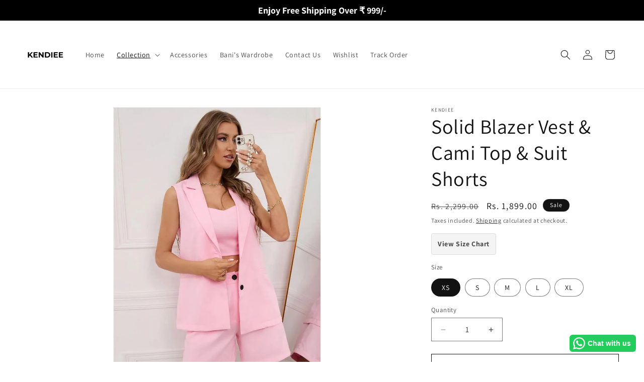

--- FILE ---
content_type: text/javascript; charset=utf-8
request_url: https://kendiee.com/products/solid-blazer-vest-cami-top-suits-shorts.js
body_size: -149
content:
{"id":7405080936526,"title":"Solid Blazer Vest \u0026 Cami Top \u0026 Suit Shorts","handle":"solid-blazer-vest-cami-top-suits-shorts","description":"","published_at":"2022-04-05T12:30:13+05:30","created_at":"2024-07-12T21:03:23+05:30","vendor":"Kendiee","type":"","tags":["Casual","Party"],"price":189900,"price_min":189900,"price_max":189900,"available":true,"price_varies":false,"compare_at_price":229900,"compare_at_price_min":229900,"compare_at_price_max":229900,"compare_at_price_varies":false,"variants":[{"id":41633264468046,"title":"XS","option1":"XS","option2":null,"option3":null,"sku":"781","requires_shipping":true,"taxable":false,"featured_image":null,"available":true,"name":"Solid Blazer Vest \u0026 Cami Top \u0026 Suit Shorts - XS","public_title":"XS","options":["XS"],"price":189900,"weight":0,"compare_at_price":229900,"inventory_management":"shopify","barcode":null,"requires_selling_plan":false,"selling_plan_allocations":[]},{"id":41633264500814,"title":"S","option1":"S","option2":null,"option3":null,"sku":"781","requires_shipping":true,"taxable":false,"featured_image":null,"available":true,"name":"Solid Blazer Vest \u0026 Cami Top \u0026 Suit Shorts - S","public_title":"S","options":["S"],"price":189900,"weight":0,"compare_at_price":229900,"inventory_management":"shopify","barcode":null,"requires_selling_plan":false,"selling_plan_allocations":[]},{"id":41633264533582,"title":"M","option1":"M","option2":null,"option3":null,"sku":"781","requires_shipping":true,"taxable":false,"featured_image":null,"available":true,"name":"Solid Blazer Vest \u0026 Cami Top \u0026 Suit Shorts - M","public_title":"M","options":["M"],"price":189900,"weight":0,"compare_at_price":229900,"inventory_management":"shopify","barcode":null,"requires_selling_plan":false,"selling_plan_allocations":[]},{"id":41633264566350,"title":"L","option1":"L","option2":null,"option3":null,"sku":"781","requires_shipping":true,"taxable":false,"featured_image":null,"available":true,"name":"Solid Blazer Vest \u0026 Cami Top \u0026 Suit Shorts - L","public_title":"L","options":["L"],"price":189900,"weight":0,"compare_at_price":229900,"inventory_management":"shopify","barcode":null,"requires_selling_plan":false,"selling_plan_allocations":[]},{"id":41633264599118,"title":"XL","option1":"XL","option2":null,"option3":null,"sku":"781","requires_shipping":true,"taxable":false,"featured_image":null,"available":true,"name":"Solid Blazer Vest \u0026 Cami Top \u0026 Suit Shorts - XL","public_title":"XL","options":["XL"],"price":189900,"weight":0,"compare_at_price":229900,"inventory_management":"shopify","barcode":null,"requires_selling_plan":false,"selling_plan_allocations":[]}],"images":["\/\/cdn.shopify.com\/s\/files\/1\/0614\/9098\/7086\/files\/8e74fd31-fd4b-49fb-92ed-a476334620cf.jpg?v=1720798409","\/\/cdn.shopify.com\/s\/files\/1\/0614\/9098\/7086\/files\/7386197f-ee7e-465b-b383-0b459db49bc3.jpg?v=1720798409","\/\/cdn.shopify.com\/s\/files\/1\/0614\/9098\/7086\/files\/a681acd8-500a-4072-a94a-a1f838dc4b67.jpg?v=1720798409","\/\/cdn.shopify.com\/s\/files\/1\/0614\/9098\/7086\/files\/5aeb8f7a-5832-430d-8321-79d311388832.jpg?v=1720798409"],"featured_image":"\/\/cdn.shopify.com\/s\/files\/1\/0614\/9098\/7086\/files\/8e74fd31-fd4b-49fb-92ed-a476334620cf.jpg?v=1720798409","options":[{"name":"Size","position":1,"values":["XS","S","M","L","XL"]}],"url":"\/products\/solid-blazer-vest-cami-top-suits-shorts","media":[{"alt":null,"id":24411781824590,"position":1,"preview_image":{"aspect_ratio":0.751,"height":999,"width":750,"src":"https:\/\/cdn.shopify.com\/s\/files\/1\/0614\/9098\/7086\/files\/8e74fd31-fd4b-49fb-92ed-a476334620cf.jpg?v=1720798409"},"aspect_ratio":0.751,"height":999,"media_type":"image","src":"https:\/\/cdn.shopify.com\/s\/files\/1\/0614\/9098\/7086\/files\/8e74fd31-fd4b-49fb-92ed-a476334620cf.jpg?v=1720798409","width":750},{"alt":null,"id":24411781857358,"position":2,"preview_image":{"aspect_ratio":0.751,"height":999,"width":750,"src":"https:\/\/cdn.shopify.com\/s\/files\/1\/0614\/9098\/7086\/files\/7386197f-ee7e-465b-b383-0b459db49bc3.jpg?v=1720798409"},"aspect_ratio":0.751,"height":999,"media_type":"image","src":"https:\/\/cdn.shopify.com\/s\/files\/1\/0614\/9098\/7086\/files\/7386197f-ee7e-465b-b383-0b459db49bc3.jpg?v=1720798409","width":750},{"alt":null,"id":24411781890126,"position":3,"preview_image":{"aspect_ratio":0.751,"height":999,"width":750,"src":"https:\/\/cdn.shopify.com\/s\/files\/1\/0614\/9098\/7086\/files\/a681acd8-500a-4072-a94a-a1f838dc4b67.jpg?v=1720798409"},"aspect_ratio":0.751,"height":999,"media_type":"image","src":"https:\/\/cdn.shopify.com\/s\/files\/1\/0614\/9098\/7086\/files\/a681acd8-500a-4072-a94a-a1f838dc4b67.jpg?v=1720798409","width":750},{"alt":null,"id":24411781922894,"position":4,"preview_image":{"aspect_ratio":0.751,"height":999,"width":750,"src":"https:\/\/cdn.shopify.com\/s\/files\/1\/0614\/9098\/7086\/files\/5aeb8f7a-5832-430d-8321-79d311388832.jpg?v=1720798409"},"aspect_ratio":0.751,"height":999,"media_type":"image","src":"https:\/\/cdn.shopify.com\/s\/files\/1\/0614\/9098\/7086\/files\/5aeb8f7a-5832-430d-8321-79d311388832.jpg?v=1720798409","width":750}],"requires_selling_plan":false,"selling_plan_groups":[]}

--- FILE ---
content_type: text/javascript; charset=utf-8
request_url: https://kendiee.com/products/solid-blazer-vest-cami-top-suits-shorts.js
body_size: 467
content:
{"id":7405080936526,"title":"Solid Blazer Vest \u0026 Cami Top \u0026 Suit Shorts","handle":"solid-blazer-vest-cami-top-suits-shorts","description":"","published_at":"2022-04-05T12:30:13+05:30","created_at":"2024-07-12T21:03:23+05:30","vendor":"Kendiee","type":"","tags":["Casual","Party"],"price":189900,"price_min":189900,"price_max":189900,"available":true,"price_varies":false,"compare_at_price":229900,"compare_at_price_min":229900,"compare_at_price_max":229900,"compare_at_price_varies":false,"variants":[{"id":41633264468046,"title":"XS","option1":"XS","option2":null,"option3":null,"sku":"781","requires_shipping":true,"taxable":false,"featured_image":null,"available":true,"name":"Solid Blazer Vest \u0026 Cami Top \u0026 Suit Shorts - XS","public_title":"XS","options":["XS"],"price":189900,"weight":0,"compare_at_price":229900,"inventory_management":"shopify","barcode":null,"requires_selling_plan":false,"selling_plan_allocations":[]},{"id":41633264500814,"title":"S","option1":"S","option2":null,"option3":null,"sku":"781","requires_shipping":true,"taxable":false,"featured_image":null,"available":true,"name":"Solid Blazer Vest \u0026 Cami Top \u0026 Suit Shorts - S","public_title":"S","options":["S"],"price":189900,"weight":0,"compare_at_price":229900,"inventory_management":"shopify","barcode":null,"requires_selling_plan":false,"selling_plan_allocations":[]},{"id":41633264533582,"title":"M","option1":"M","option2":null,"option3":null,"sku":"781","requires_shipping":true,"taxable":false,"featured_image":null,"available":true,"name":"Solid Blazer Vest \u0026 Cami Top \u0026 Suit Shorts - M","public_title":"M","options":["M"],"price":189900,"weight":0,"compare_at_price":229900,"inventory_management":"shopify","barcode":null,"requires_selling_plan":false,"selling_plan_allocations":[]},{"id":41633264566350,"title":"L","option1":"L","option2":null,"option3":null,"sku":"781","requires_shipping":true,"taxable":false,"featured_image":null,"available":true,"name":"Solid Blazer Vest \u0026 Cami Top \u0026 Suit Shorts - L","public_title":"L","options":["L"],"price":189900,"weight":0,"compare_at_price":229900,"inventory_management":"shopify","barcode":null,"requires_selling_plan":false,"selling_plan_allocations":[]},{"id":41633264599118,"title":"XL","option1":"XL","option2":null,"option3":null,"sku":"781","requires_shipping":true,"taxable":false,"featured_image":null,"available":true,"name":"Solid Blazer Vest \u0026 Cami Top \u0026 Suit Shorts - XL","public_title":"XL","options":["XL"],"price":189900,"weight":0,"compare_at_price":229900,"inventory_management":"shopify","barcode":null,"requires_selling_plan":false,"selling_plan_allocations":[]}],"images":["\/\/cdn.shopify.com\/s\/files\/1\/0614\/9098\/7086\/files\/8e74fd31-fd4b-49fb-92ed-a476334620cf.jpg?v=1720798409","\/\/cdn.shopify.com\/s\/files\/1\/0614\/9098\/7086\/files\/7386197f-ee7e-465b-b383-0b459db49bc3.jpg?v=1720798409","\/\/cdn.shopify.com\/s\/files\/1\/0614\/9098\/7086\/files\/a681acd8-500a-4072-a94a-a1f838dc4b67.jpg?v=1720798409","\/\/cdn.shopify.com\/s\/files\/1\/0614\/9098\/7086\/files\/5aeb8f7a-5832-430d-8321-79d311388832.jpg?v=1720798409"],"featured_image":"\/\/cdn.shopify.com\/s\/files\/1\/0614\/9098\/7086\/files\/8e74fd31-fd4b-49fb-92ed-a476334620cf.jpg?v=1720798409","options":[{"name":"Size","position":1,"values":["XS","S","M","L","XL"]}],"url":"\/products\/solid-blazer-vest-cami-top-suits-shorts","media":[{"alt":null,"id":24411781824590,"position":1,"preview_image":{"aspect_ratio":0.751,"height":999,"width":750,"src":"https:\/\/cdn.shopify.com\/s\/files\/1\/0614\/9098\/7086\/files\/8e74fd31-fd4b-49fb-92ed-a476334620cf.jpg?v=1720798409"},"aspect_ratio":0.751,"height":999,"media_type":"image","src":"https:\/\/cdn.shopify.com\/s\/files\/1\/0614\/9098\/7086\/files\/8e74fd31-fd4b-49fb-92ed-a476334620cf.jpg?v=1720798409","width":750},{"alt":null,"id":24411781857358,"position":2,"preview_image":{"aspect_ratio":0.751,"height":999,"width":750,"src":"https:\/\/cdn.shopify.com\/s\/files\/1\/0614\/9098\/7086\/files\/7386197f-ee7e-465b-b383-0b459db49bc3.jpg?v=1720798409"},"aspect_ratio":0.751,"height":999,"media_type":"image","src":"https:\/\/cdn.shopify.com\/s\/files\/1\/0614\/9098\/7086\/files\/7386197f-ee7e-465b-b383-0b459db49bc3.jpg?v=1720798409","width":750},{"alt":null,"id":24411781890126,"position":3,"preview_image":{"aspect_ratio":0.751,"height":999,"width":750,"src":"https:\/\/cdn.shopify.com\/s\/files\/1\/0614\/9098\/7086\/files\/a681acd8-500a-4072-a94a-a1f838dc4b67.jpg?v=1720798409"},"aspect_ratio":0.751,"height":999,"media_type":"image","src":"https:\/\/cdn.shopify.com\/s\/files\/1\/0614\/9098\/7086\/files\/a681acd8-500a-4072-a94a-a1f838dc4b67.jpg?v=1720798409","width":750},{"alt":null,"id":24411781922894,"position":4,"preview_image":{"aspect_ratio":0.751,"height":999,"width":750,"src":"https:\/\/cdn.shopify.com\/s\/files\/1\/0614\/9098\/7086\/files\/5aeb8f7a-5832-430d-8321-79d311388832.jpg?v=1720798409"},"aspect_ratio":0.751,"height":999,"media_type":"image","src":"https:\/\/cdn.shopify.com\/s\/files\/1\/0614\/9098\/7086\/files\/5aeb8f7a-5832-430d-8321-79d311388832.jpg?v=1720798409","width":750}],"requires_selling_plan":false,"selling_plan_groups":[]}